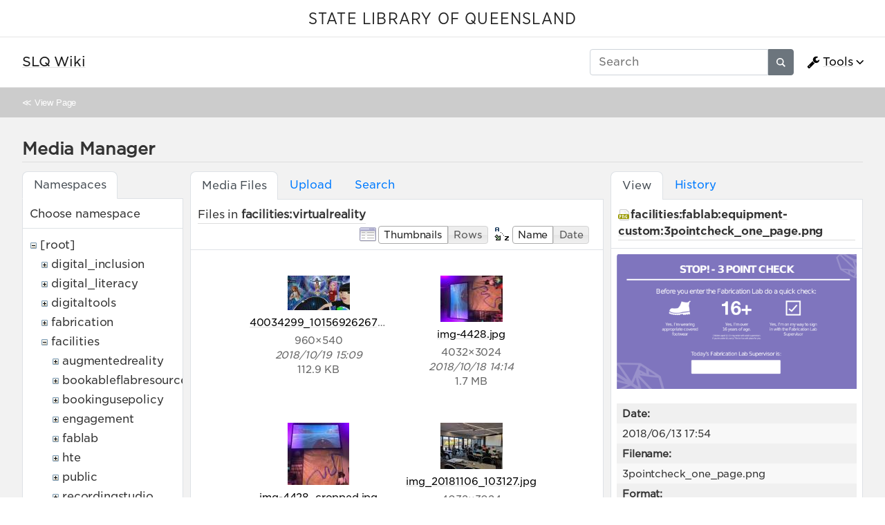

--- FILE ---
content_type: text/html; charset=utf-8
request_url: https://wiki.slq.qld.gov.au/doku.php?id=start&ns=facilities%3Avirtualreality&tab_files=files&do=media&tab_details=view&image=facilities%3Afablab%3Aequipment-custom%3A3pointcheck_one_page.png
body_size: 40259
content:
<!doctype html>
<html lang="en">
<head>
    <meta charset="utf-8">
    <meta name="viewport" content="width=device-width, initial-scale=1, shrink-to-fit=no">
    <title>SLQ Wiki [SLQ Wiki]</title><meta name="generator" content="DokuWiki"/>
<meta name="robots" content="noindex,nofollow"/>
<link type="text/css" rel="stylesheet" href="/lib/tpl/mikio/css.php?css=assets/mikio.less"/>
<link type="text/css" rel="stylesheet" href="/lib/tpl/mikio/icons/fontawesome/css/all.min.css"/>
<link type="text/css" rel="stylesheet" href="/lib/tpl/mikio/css.php?css=themes/slq/style.less"/>
<link type="text/css" rel="stylesheet" href="/lib/plugins/mikioplugin/css.php?css=/assets/variables.less,/assets/styles.less"/>
<link type="text/css" rel="stylesheet" href="/lib/plugins/mikioplugin/icons/fontawesome/css/all.min.css"/>
<link rel="search" type="application/opensearchdescription+xml" href="/lib/exe/opensearch.php" title="SLQ Wiki"/>
<link rel="start" href="/"/>
<link rel="contents" href="/doku.php?id=start&amp;do=index" title="Sitemap"/>
<link rel="manifest" href="/lib/exe/manifest.php"/>
<link rel="alternate" type="application/rss+xml" title="Recent Changes" href="/feed.php"/>
<link rel="alternate" type="application/rss+xml" title="Current namespace" href="/feed.php?mode=list&amp;ns="/>
<link rel="alternate" type="text/html" title="Plain HTML" href="/doku.php?do=export_xhtml&amp;id=start"/>
<link rel="alternate" type="text/plain" title="Wiki Markup" href="/doku.php?do=export_raw&amp;id=start"/>
<link rel="stylesheet" href="/lib/exe/css.php?t=mikio&amp;tseed=36f1f2ebb33f9663b6baec4ffa1263ef"/>
<!--[if gte IE 9]><!-->
<script >/*<![CDATA[*/var NS='';var JSINFO = {"plugins":{"dropfiles":{"insertFileLink":1},"edittable":{"default columnwidth":""}},"fastwiki":{"secedit":1,"preview":1,"fastpages":1,"save":0,"fastshow":0,"fastshow_same_ns":1,"fastshow_include":"","fastshow_exclude":"","preload":0,"preload_head":"====47hsjwycv782nwncv8b920m8bv72jmdm3929bno3b3====","preload_batchsize":10,"preload_per_page":100,"locktime":840,"usedraft":1,"text_btn_show":"Show page","templatename":"mikio"},"plugin":{"davcal":{"sectok":"","language":"en","disable_settings":1,"disable_sync":1,"disable_ics":1},"filelisting":{"defaulttoggle":"1","dirOpenedIcon":"<svg style=\"width:16px;height:16px\" viewBox=\"0 0 24 24\"><path d=\"M19,20H4C2.89,20 2,19.1 2,18V6C2,4.89 2.89,4 4,4H10L12,6H19A2,2 0 0,1 21,8H21L4,8V18L6.14,10H23.21L20.93,18.5C20.7,19.37 19.92,20 19,20Z\" \/><\/svg>","dirClosedIcon":"<svg style=\"width:16px;height:16px\" viewBox=\"0 0 24 24\"><path d=\"M10,4H4C2.89,4 2,4.89 2,6V18A2,2 0 0,0 4,20H20A2,2 0 0,0 22,18V8C22,6.89 21.1,6 20,6H12L10,4Z\" \/><\/svg>","loadingIcon":"<img src=\"data:image\/gif;base64,R0lGODlhEAAQAPQAAP\/\/\/wAAAPDw8IqKiuDg4EZGRnp6egAAAFhYWCQkJKysrL6+vhQUFJycnAQEBDY2NmhoaAAAAAAAAAAAAAAAAAAAAAAAAAAAAAAAAAAAAAAAAAAAAAAAAAAAAAAAAAAAACH\/C05FVFNDQVBFMi4wAwEAAAAh\/[base64]\/[base64]\/Ag1AXySJgn5LcoE3QXI3IQAh+QQJCgAAACwAAAAAEAAQAAAFdiAgAgLZNGU5joQhCEjxIssqEo8bC9BRjy9Ag7GILQ4QEoE0gBAEBcOpcBA0DoxSK\/e8LRIHn+i1cK0IyKdg0VAoljYIg+GgnRrwVS\/[base64]\/[base64]\/DkKhGKh4ZCtCyZGo6F6iYYPAqFgYy02xkSaLEMV34tELyRYNEsCQyHlvWkGCzsPgMCEAY7Cg04Uk48LAsDhRA8MVQPEF0GAgqYYwSRlycNcWskCkApIyEAOwAAAAAAAAAAAA==\">","remember_state_per_page":true}},"isadmin":0,"isauth":0,"move_renameokay":false,"sectok":"","id":"start","namespace":"","ACT":"media","useHeadingNavigation":1,"useHeadingContent":1};
/*!]]>*/</script>
<script charset="utf-8" src="/lib/exe/jquery.php?tseed=34a552433bc33cc9c3bc32527289a0b2" defer="defer"></script>
<script charset="utf-8" src="/lib/exe/js.php?t=mikio&amp;tseed=36f1f2ebb33f9663b6baec4ffa1263ef" defer="defer"></script>
<script type="text/javascript">/*<![CDATA[*/(function(w,d,s,l,i){w[l]=w[l]||[];w[l].push({'gtm.start':
new Date().getTime(),event:'gtm.js'});var f=d.getElementsByTagName(s)[0],
j=d.createElement(s),dl=l!='dataLayer'?'&l='+l:'';j.async=true;j.src=
'//www.googletagmanager.com/gtm.js?id='+i+dl;f.parentNode.insertBefore(j,f);
})(window,document,'script','dataLayer','GTM-KQMQXJB');
/*!]]>*/</script>
<script type="text/javascript" src="/lib/tpl/mikio/assets/mikio.js"></script>
<!--<![endif]-->
<noscript ><iframe src="//www.googletagmanager.com/ns.html?id=GTM-KQMQXJB" height="0" width="0" style="display:none;visibility:hidden"></iframe></noscript>
<link rel="shortcut icon" href="/lib/tpl/mikio/images/favicon.ico" />
<link rel="apple-touch-icon" href="/lib/tpl/mikio/images/apple-touch-icon.png" />
</head>

<body class="mikio dokuwiki">
<div id="dokuwiki__site">
<div id="dokuwiki__top" class="site dokuwiki mode_media tpl_mikio   home hasSidebar"><div class="mikio-page-topheader"><div id="topbar"><a href="https://www.slq.qld.gov.au/" target="_blank">STATE LIBRARY OF QUEENSLAND</a></div></div><nav class="mikio-navbar"><div class="mikio-container"><a class="mikio-navbar-brand" href="/doku.php?id=start"><div class="mikio-navbar-brand-title"><h1 class="mikio-navbar-brand-title-text">SLQ Wiki</h1><p class="claim mikio-navbar-brand-title-tagline"></p></div></a><div class="mikio-navbar-toggle"><span class="icon"></span></div><div class="mikio-navbar-collapse"><div class="mikio-nav-item"><form class="mikio-search search" action="/doku.php?id=start" accept-charset="utf-8" method="get" role="search"><input type="hidden" name="do" value="search"><input type="hidden" name="id" value="start"><input name="q" autocomplete="off" type="search" placeholder="Search" value="" accesskey="f" title="[F]" /><button type="submit" title="Search"><svg class="mikio-iicon" xmlns="http://www.w3.org/2000/svg" viewBox="0 0 32 32" aria-hidden="true" style="fill:currentColor"><path d="M27 24.57l-5.647-5.648a8.895 8.895 0 0 0 1.522-4.984C22.875 9.01 18.867 5 13.938 5 9.01 5 5 9.01 5 13.938c0 4.929 4.01 8.938 8.938 8.938a8.887 8.887 0 0 0 4.984-1.522L24.568 27 27 24.57zm-13.062-4.445a6.194 6.194 0 0 1-6.188-6.188 6.195 6.195 0 0 1 6.188-6.188 6.195 6.195 0 0 1 6.188 6.188 6.195 6.195 0 0 1-6.188 6.188z"/></svg></button></form></div><ul class="mikio-nav"><li class="mikio-nav-dropdown"><a class="mikio-nav-link" href="#"><svg class="mikio-iicon" xmlns="http://www.w3.org/2000/svg" viewBox="0 -256 1792 1792" style="fill:currentColor"><g transform="matrix(1,0,0,-1,53.152542,1217.0847)"><path d="m 384,64 q 0,26 -19,45 -19,19 -45,19 -26,0 -45,-19 -19,-19 -19,-45 0,-26 19,-45 19,-19 45,-19 26,0 45,19 19,19 19,45 z m 644,420 -682,-682 q -37,-37 -90,-37 -52,0 -91,37 L 59,-90 Q 21,-54 21,0 21,53 59,91 L 740,772 Q 779,674 854.5,598.5 930,523 1028,484 z m 634,435 q 0,-39 -23,-106 Q 1592,679 1474.5,595.5 1357,512 1216,512 1031,512 899.5,643.5 768,775 768,960 q 0,185 131.5,316.5 131.5,131.5 316.5,131.5 58,0 121.5,-16.5 63.5,-16.5 107.5,-46.5 16,-11 16,-28 0,-17 -16,-28 L 1152,1120 V 896 l 193,-107 q 5,3 79,48.5 74,45.5 135.5,81 61.5,35.5 70.5,35.5 15,0 23.5,-10 8.5,-10 8.5,-25 z"/></g></svg>Tools</a><div class="mikio-dropdown closed"><h6 class="mikio-dropdown-header">Page Tools</h6><a class="mikio-nav-link mikio-dropdown-item show" href="/doku.php?id=start&do=" title="Show page"><span class="mikio-icon"><svg xmlns="http://www.w3.org/2000/svg" width="24" height="24" viewBox="0 0 24 24"><path d="M13 9h5.5L13 3.5V9M6 2h8l6 6v12a2 2 0 0 1-2 2H6a2 2 0 0 1-2-2V4c0-1.11.89-2 2-2m9 16v-2H6v2h9m3-4v-2H6v2h12z"/></svg></span><span>Show page</span></a><a class="mikio-nav-link mikio-dropdown-item revs" href="/doku.php?id=start&do=revisions" title="Old revisions"><span class="mikio-icon"><svg xmlns="http://www.w3.org/2000/svg" width="24" height="24" viewBox="0 0 24 24"><path d="M11 7v5.11l4.71 2.79.79-1.28-4-2.37V7m0-5C8.97 2 5.91 3.92 4.27 6.77L2 4.5V11h6.5L5.75 8.25C6.96 5.73 9.5 4 12.5 4a7.5 7.5 0 0 1 7.5 7.5 7.5 7.5 0 0 1-7.5 7.5c-3.27 0-6.03-2.09-7.06-5h-2.1c1.1 4.03 4.77 7 9.16 7 5.24 0 9.5-4.25 9.5-9.5A9.5 9.5 0 0 0 12.5 2z"/></svg></span><span>Old revisions</span></a><a class="mikio-nav-link mikio-dropdown-item backlink" href="/doku.php?id=start&do=backlink" title="Backlinks"><span class="mikio-icon"><svg xmlns="http://www.w3.org/2000/svg" width="24" height="24" viewBox="0 0 24 24"><path d="M10.59 13.41c.41.39.41 1.03 0 1.42-.39.39-1.03.39-1.42 0a5.003 5.003 0 0 1 0-7.07l3.54-3.54a5.003 5.003 0 0 1 7.07 0 5.003 5.003 0 0 1 0 7.07l-1.49 1.49c.01-.82-.12-1.64-.4-2.42l.47-.48a2.982 2.982 0 0 0 0-4.24 2.982 2.982 0 0 0-4.24 0l-3.53 3.53a2.982 2.982 0 0 0 0 4.24m2.82-4.24c.39-.39 1.03-.39 1.42 0a5.003 5.003 0 0 1 0 7.07l-3.54 3.54a5.003 5.003 0 0 1-7.07 0 5.003 5.003 0 0 1 0-7.07l1.49-1.49c-.01.82.12 1.64.4 2.43l-.47.47a2.982 2.982 0 0 0 0 4.24 2.982 2.982 0 0 0 4.24 0l3.53-3.53a2.982 2.982 0 0 0 0-4.24.973.973 0 0 1 0-1.42z"/></svg></span><span>Backlinks</span></a><a class="mikio-nav-link mikio-dropdown-item export_pdf" href="/doku.php?id=start&do=export_pdf" title="Export to PDF"><span class="mikio-icon"><svg xmlns="http://www.w3.org/2000/svg" width="24" height="24" viewBox="0 0 24 24"><path d="M14 9h5.5L14 3.5V9M7 2h8l6 6v12a2 2 0 0 1-2 2H7a2 2 0 0 1-2-2V4a2 2 0 0 1 2-2m4.93 10.44c.41.9.93 1.64 1.53 2.15l.41.32c-.87.16-2.07.44-3.34.93l-.11.04.5-1.04c.45-.87.78-1.66 1.01-2.4m6.48 3.81c.18-.18.27-.41.28-.66.03-.2-.02-.39-.12-.55-.29-.47-1.04-.69-2.28-.69l-1.29.07-.87-.58c-.63-.52-1.2-1.43-1.6-2.56l.04-.14c.33-1.33.64-2.94-.02-3.6a.853.853 0 0 0-.61-.24h-.24c-.37 0-.7.39-.79.77-.37 1.33-.15 2.06.22 3.27v.01c-.25.88-.57 1.9-1.08 2.93l-.96 1.8-.89.49c-1.2.75-1.77 1.59-1.88 2.12-.04.19-.02.36.05.54l.03.05.48.31.44.11c.81 0 1.73-.95 2.97-3.07l.18-.07c1.03-.33 2.31-.56 4.03-.75 1.03.51 2.24.74 3 .74.44 0 .74-.11.91-.3m-.41-.71l.09.11c-.01.1-.04.11-.09.13h-.04l-.19.02c-.46 0-1.17-.19-1.9-.51.09-.1.13-.1.23-.1 1.4 0 1.8.25 1.9.35M8.83 17c-.65 1.19-1.24 1.85-1.69 2 .05-.38.5-1.04 1.21-1.69l.48-.31m3.02-6.91c-.23-.9-.24-1.63-.07-2.05l.07-.12.15.05c.17.24.19.56.09 1.1l-.03.16-.16.82-.05.04z"/></svg></span><span>Export to PDF</span></a><a class="mikio-nav-link mikio-dropdown-item export_odt" href="/doku.php?id=start&do=export_odt" title="ODT export"><span class="mikio-icon"><svg xmlns="http://www.w3.org/2000/svg" width="24" height="24" viewBox="0 0 24 24"><path d="M 0.77,0 L 10.06,0 C 10.06,0 10.28,0.1 10.58,0.1 L 19.35,8.25
 C 19.35,8.25 19.41,8.75 19.61,9.03 L 19.61,23.22 C 19.61,23.22 19.3,24.13 18.58,24
 L 0.77,24 C 0.77,24 0.35,23.85 0,23.22 L 0,0.77 C 0,0.77 0.35,0.15 0.77,0
 M 2,2 L 2,22 L 17.61,22 L 17.61,9.7 L 10,2 z
 M 13.93,0 L 18.83,0 C 18.83,0 19.3,-0.1 19.61,0.77 L 19.61,5.41
 C 19.61,5.41 19.3,6 18.58,5.93 L 13.67,1.29 C 13.67,1.29 13.4,0.5 13.93,0 z"/></svg></span><span>ODT export</span></a><div class="mikio-dropdown-divider"></div><h6 class="mikio-dropdown-header">Site Tools</h6><a class="mikio-nav-link mikio-dropdown-item recent" href="/doku.php?id=start&do=recent" title="Recent Changes"><span class="mikio-icon"><svg xmlns="http://www.w3.org/2000/svg" width="24" height="24" viewBox="0 0 24 24"><path d="M15 13h1.5v2.82l2.44 1.41-.75 1.3L15 16.69V13m4-5H5v11h4.67c-.43-.91-.67-1.93-.67-3a7 7 0 0 1 7-7c1.07 0 2.09.24 3 .67V8M5 21a2 2 0 0 1-2-2V5c0-1.11.89-2 2-2h1V1h2v2h8V1h2v2h1a2 2 0 0 1 2 2v6.1c1.24 1.26 2 2.99 2 4.9a7 7 0 0 1-7 7c-1.91 0-3.64-.76-4.9-2H5m11-9.85A4.85 4.85 0 0 0 11.15 16c0 2.68 2.17 4.85 4.85 4.85A4.85 4.85 0 0 0 20.85 16c0-2.68-2.17-4.85-4.85-4.85z"/></svg></span><span>Recent Changes</span></a><a class="mikio-nav-link mikio-dropdown-item media" href="/doku.php?id=start&do=media&ns=" title="Media Manager"><span class="mikio-icon"><svg xmlns="http://www.w3.org/2000/svg" width="24" height="24" viewBox="0 0 24 24"><path d="M7 15l4.5-6 3.5 4.5 2.5-3L21 15m1-11h-8l-2-2H6a2 2 0 0 0-2 2v12a2 2 0 0 0 2 2h16a2 2 0 0 0 2-2V6a2 2 0 0 0-2-2M2 6H0v14a2 2 0 0 0 2 2h18v-2H2V6z"/></svg></span><span>Media Manager</span></a><a class="mikio-nav-link mikio-dropdown-item index" href="/doku.php?id=start&do=index" title="Sitemap"><span class="mikio-icon"><svg xmlns="http://www.w3.org/2000/svg" width="24" height="24" viewBox="0 0 24 24"><path d="M3 3h6v4H3V3m12 7h6v4h-6v-4m0 7h6v4h-6v-4m-2-4H7v5h6v2H5V9h2v2h6v2z"/></svg></span><span>Sitemap</span></a><div class="mikio-dropdown-divider"></div><h6 class="mikio-dropdown-header">User Tools</h6><a class="mikio-nav-link mikio-dropdown-item login" href="/doku.php?id=start&do=login&sectok=" title="Log In"><span class="mikio-icon"><svg xmlns="http://www.w3.org/2000/svg" width="24" height="24" viewBox="0 0 24 24"><path d="M10 17.25V14H3v-4h7V6.75L15.25 12 10 17.25M8 2h9a2 2 0 0 1 2 2v16a2 2 0 0 1-2 2H8a2 2 0 0 1-2-2v-4h2v4h9V4H8v4H6V4a2 2 0 0 1 2-2z"/></svg></span><span>Log In</span></a></div></li></ul></div></div></nav><a name="dokuwiki__top" id="dokuwiki__top"></a><div class="mikio-breadcrumbs"><div class="mikio-container">&#8810; <a href="/doku.php?id=start">View Page</a></div></div><main class="mikio-page"><div class="mikio-container"><div class="mikio-content" id="dokuwiki__content"><article class="mikio-article"><div class="mikio-article-content"><div class="plugin_fastwiki_marker" style="display:none"></div><div id="mediamanager__page">
<h1>Media Manager</h1>
<div class="panel namespaces">
<h2>Namespaces</h2>
<div class="panelHeader">Choose namespace</div>
<div class="panelContent" id="media__tree">

<ul class="idx">
<li class="media level0 open"><img src="/lib/images/minus.gif" alt="−" /><div class="li"><a href="/doku.php?id=start&amp;ns=&amp;tab_files=files&amp;do=media&amp;tab_details=view&amp;image=facilities%3Afablab%3Aequipment-custom%3A3pointcheck_one_page.png" class="idx_dir">[root]</a></div>
<ul class="idx">
<li class="media level1 closed"><img src="/lib/images/plus.gif" alt="+" /><div class="li"><a href="/doku.php?id=start&amp;ns=digital_inclusion&amp;tab_files=files&amp;do=media&amp;tab_details=view&amp;image=facilities%3Afablab%3Aequipment-custom%3A3pointcheck_one_page.png" class="idx_dir">digital_inclusion</a></div></li>
<li class="media level1 closed"><img src="/lib/images/plus.gif" alt="+" /><div class="li"><a href="/doku.php?id=start&amp;ns=digital_literacy&amp;tab_files=files&amp;do=media&amp;tab_details=view&amp;image=facilities%3Afablab%3Aequipment-custom%3A3pointcheck_one_page.png" class="idx_dir">digital_literacy</a></div></li>
<li class="media level1 closed"><img src="/lib/images/plus.gif" alt="+" /><div class="li"><a href="/doku.php?id=start&amp;ns=digitaltools&amp;tab_files=files&amp;do=media&amp;tab_details=view&amp;image=facilities%3Afablab%3Aequipment-custom%3A3pointcheck_one_page.png" class="idx_dir">digitaltools</a></div></li>
<li class="media level1 closed"><img src="/lib/images/plus.gif" alt="+" /><div class="li"><a href="/doku.php?id=start&amp;ns=fabrication&amp;tab_files=files&amp;do=media&amp;tab_details=view&amp;image=facilities%3Afablab%3Aequipment-custom%3A3pointcheck_one_page.png" class="idx_dir">fabrication</a></div></li>
<li class="media level1 open"><img src="/lib/images/minus.gif" alt="−" /><div class="li"><a href="/doku.php?id=start&amp;ns=facilities&amp;tab_files=files&amp;do=media&amp;tab_details=view&amp;image=facilities%3Afablab%3Aequipment-custom%3A3pointcheck_one_page.png" class="idx_dir">facilities</a></div>
<ul class="idx">
<li class="media level2 closed"><img src="/lib/images/plus.gif" alt="+" /><div class="li"><a href="/doku.php?id=start&amp;ns=facilities%3Aaugmentedreality&amp;tab_files=files&amp;do=media&amp;tab_details=view&amp;image=facilities%3Afablab%3Aequipment-custom%3A3pointcheck_one_page.png" class="idx_dir">augmentedreality</a></div></li>
<li class="media level2 closed"><img src="/lib/images/plus.gif" alt="+" /><div class="li"><a href="/doku.php?id=start&amp;ns=facilities%3Abookableflabresources&amp;tab_files=files&amp;do=media&amp;tab_details=view&amp;image=facilities%3Afablab%3Aequipment-custom%3A3pointcheck_one_page.png" class="idx_dir">bookableflabresources</a></div></li>
<li class="media level2 closed"><img src="/lib/images/plus.gif" alt="+" /><div class="li"><a href="/doku.php?id=start&amp;ns=facilities%3Abookingusepolicy&amp;tab_files=files&amp;do=media&amp;tab_details=view&amp;image=facilities%3Afablab%3Aequipment-custom%3A3pointcheck_one_page.png" class="idx_dir">bookingusepolicy</a></div></li>
<li class="media level2 closed"><img src="/lib/images/plus.gif" alt="+" /><div class="li"><a href="/doku.php?id=start&amp;ns=facilities%3Aengagement&amp;tab_files=files&amp;do=media&amp;tab_details=view&amp;image=facilities%3Afablab%3Aequipment-custom%3A3pointcheck_one_page.png" class="idx_dir">engagement</a></div></li>
<li class="media level2 closed"><img src="/lib/images/plus.gif" alt="+" /><div class="li"><a href="/doku.php?id=start&amp;ns=facilities%3Afablab&amp;tab_files=files&amp;do=media&amp;tab_details=view&amp;image=facilities%3Afablab%3Aequipment-custom%3A3pointcheck_one_page.png" class="idx_dir">fablab</a></div></li>
<li class="media level2 closed"><img src="/lib/images/plus.gif" alt="+" /><div class="li"><a href="/doku.php?id=start&amp;ns=facilities%3Ahte&amp;tab_files=files&amp;do=media&amp;tab_details=view&amp;image=facilities%3Afablab%3Aequipment-custom%3A3pointcheck_one_page.png" class="idx_dir">hte</a></div></li>
<li class="media level2 closed"><img src="/lib/images/plus.gif" alt="+" /><div class="li"><a href="/doku.php?id=start&amp;ns=facilities%3Apublic&amp;tab_files=files&amp;do=media&amp;tab_details=view&amp;image=facilities%3Afablab%3Aequipment-custom%3A3pointcheck_one_page.png" class="idx_dir">public</a></div></li>
<li class="media level2 closed"><img src="/lib/images/plus.gif" alt="+" /><div class="li"><a href="/doku.php?id=start&amp;ns=facilities%3Arecordingstudio&amp;tab_files=files&amp;do=media&amp;tab_details=view&amp;image=facilities%3Afablab%3Aequipment-custom%3A3pointcheck_one_page.png" class="idx_dir">recordingstudio</a></div></li>
<li class="media level2 closed"><img src="/lib/images/plus.gif" alt="+" /><div class="li"><a href="/doku.php?id=start&amp;ns=facilities%3Aresources&amp;tab_files=files&amp;do=media&amp;tab_details=view&amp;image=facilities%3Afablab%3Aequipment-custom%3A3pointcheck_one_page.png" class="idx_dir">resources</a></div></li>
<li class="media level2 closed"><img src="/lib/images/plus.gif" alt="+" /><div class="li"><a href="/doku.php?id=start&amp;ns=facilities%3Aslq_wiki&amp;tab_files=files&amp;do=media&amp;tab_details=view&amp;image=facilities%3Afablab%3Aequipment-custom%3A3pointcheck_one_page.png" class="idx_dir">slq_wiki</a></div></li>
<li class="media level2 open"><img src="/lib/images/minus.gif" alt="−" /><div class="li"><a href="/doku.php?id=start&amp;ns=facilities%3Avirtualreality&amp;tab_files=files&amp;do=media&amp;tab_details=view&amp;image=facilities%3Afablab%3Aequipment-custom%3A3pointcheck_one_page.png" class="idx_dir">virtualreality</a></div></li>
<li class="media level2 closed"><img src="/lib/images/plus.gif" alt="+" /><div class="li"><a href="/doku.php?id=start&amp;ns=facilities%3Awiki&amp;tab_files=files&amp;do=media&amp;tab_details=view&amp;image=facilities%3Afablab%3Aequipment-custom%3A3pointcheck_one_page.png" class="idx_dir">wiki</a></div></li>
</ul>
</li>
<li class="media level1 closed"><img src="/lib/images/plus.gif" alt="+" /><div class="li"><a href="/doku.php?id=start&amp;ns=ggr&amp;tab_files=files&amp;do=media&amp;tab_details=view&amp;image=facilities%3Afablab%3Aequipment-custom%3A3pointcheck_one_page.png" class="idx_dir">ggr</a></div></li>
<li class="media level1 closed"><img src="/lib/images/plus.gif" alt="+" /><div class="li"><a href="/doku.php?id=start&amp;ns=grants&amp;tab_files=files&amp;do=media&amp;tab_details=view&amp;image=facilities%3Afablab%3Aequipment-custom%3A3pointcheck_one_page.png" class="idx_dir">grants</a></div></li>
<li class="media level1 closed"><img src="/lib/images/plus.gif" alt="+" /><div class="li"><a href="/doku.php?id=start&amp;ns=hte&amp;tab_files=files&amp;do=media&amp;tab_details=view&amp;image=facilities%3Afablab%3Aequipment-custom%3A3pointcheck_one_page.png" class="idx_dir">hte</a></div></li>
<li class="media level1 closed"><img src="/lib/images/plus.gif" alt="+" /><div class="li"><a href="/doku.php?id=start&amp;ns=isaac_region&amp;tab_files=files&amp;do=media&amp;tab_details=view&amp;image=facilities%3Afablab%3Aequipment-custom%3A3pointcheck_one_page.png" class="idx_dir">isaac_region</a></div></li>
<li class="media level1 closed"><img src="/lib/images/plus.gif" alt="+" /><div class="li"><a href="/doku.php?id=start&amp;ns=makeit&amp;tab_files=files&amp;do=media&amp;tab_details=view&amp;image=facilities%3Afablab%3Aequipment-custom%3A3pointcheck_one_page.png" class="idx_dir">makeit</a></div></li>
<li class="media level1 closed"><img src="/lib/images/plus.gif" alt="+" /><div class="li"><a href="/doku.php?id=start&amp;ns=mobileupload&amp;tab_files=files&amp;do=media&amp;tab_details=view&amp;image=facilities%3Afablab%3Aequipment-custom%3A3pointcheck_one_page.png" class="idx_dir">mobileupload</a></div></li>
<li class="media level1 closed"><img src="/lib/images/plus.gif" alt="+" /><div class="li"><a href="/doku.php?id=start&amp;ns=partnerships&amp;tab_files=files&amp;do=media&amp;tab_details=view&amp;image=facilities%3Afablab%3Aequipment-custom%3A3pointcheck_one_page.png" class="idx_dir">partnerships</a></div></li>
<li class="media level1 closed"><img src="/lib/images/plus.gif" alt="+" /><div class="li"><a href="/doku.php?id=start&amp;ns=procedures&amp;tab_files=files&amp;do=media&amp;tab_details=view&amp;image=facilities%3Afablab%3Aequipment-custom%3A3pointcheck_one_page.png" class="idx_dir">procedures</a></div></li>
<li class="media level1 closed"><img src="/lib/images/plus.gif" alt="+" /><div class="li"><a href="/doku.php?id=start&amp;ns=projects&amp;tab_files=files&amp;do=media&amp;tab_details=view&amp;image=facilities%3Afablab%3Aequipment-custom%3A3pointcheck_one_page.png" class="idx_dir">projects</a></div></li>
<li class="media level1 closed"><img src="/lib/images/plus.gif" alt="+" /><div class="li"><a href="/doku.php?id=start&amp;ns=prototypes&amp;tab_files=files&amp;do=media&amp;tab_details=view&amp;image=facilities%3Afablab%3Aequipment-custom%3A3pointcheck_one_page.png" class="idx_dir">prototypes</a></div></li>
<li class="media level1 closed"><img src="/lib/images/plus.gif" alt="+" /><div class="li"><a href="/doku.php?id=start&amp;ns=public&amp;tab_files=files&amp;do=media&amp;tab_details=view&amp;image=facilities%3Afablab%3Aequipment-custom%3A3pointcheck_one_page.png" class="idx_dir">public</a></div></li>
<li class="media level1 closed"><img src="/lib/images/plus.gif" alt="+" /><div class="li"><a href="/doku.php?id=start&amp;ns=queensland_memory&amp;tab_files=files&amp;do=media&amp;tab_details=view&amp;image=facilities%3Afablab%3Aequipment-custom%3A3pointcheck_one_page.png" class="idx_dir">queensland_memory</a></div></li>
<li class="media level1 closed"><img src="/lib/images/plus.gif" alt="+" /><div class="li"><a href="/doku.php?id=start&amp;ns=recordingstudio&amp;tab_files=files&amp;do=media&amp;tab_details=view&amp;image=facilities%3Afablab%3Aequipment-custom%3A3pointcheck_one_page.png" class="idx_dir">recordingstudio</a></div></li>
<li class="media level1 closed"><img src="/lib/images/plus.gif" alt="+" /><div class="li"><a href="/doku.php?id=start&amp;ns=robots&amp;tab_files=files&amp;do=media&amp;tab_details=view&amp;image=facilities%3Afablab%3Aequipment-custom%3A3pointcheck_one_page.png" class="idx_dir">robots</a></div></li>
<li class="media level1 closed"><img src="/lib/images/plus.gif" alt="+" /><div class="li"><a href="/doku.php?id=start&amp;ns=thewell&amp;tab_files=files&amp;do=media&amp;tab_details=view&amp;image=facilities%3Afablab%3Aequipment-custom%3A3pointcheck_one_page.png" class="idx_dir">thewell</a></div></li>
<li class="media level1 closed"><img src="/lib/images/plus.gif" alt="+" /><div class="li"><a href="/doku.php?id=start&amp;ns=thing&amp;tab_files=files&amp;do=media&amp;tab_details=view&amp;image=facilities%3Afablab%3Aequipment-custom%3A3pointcheck_one_page.png" class="idx_dir">thing</a></div></li>
<li class="media level1 closed"><img src="/lib/images/plus.gif" alt="+" /><div class="li"><a href="/doku.php?id=start&amp;ns=undefined&amp;tab_files=files&amp;do=media&amp;tab_details=view&amp;image=facilities%3Afablab%3Aequipment-custom%3A3pointcheck_one_page.png" class="idx_dir">undefined</a></div></li>
<li class="media level1 closed"><img src="/lib/images/plus.gif" alt="+" /><div class="li"><a href="/doku.php?id=start&amp;ns=user&amp;tab_files=files&amp;do=media&amp;tab_details=view&amp;image=facilities%3Afablab%3Aequipment-custom%3A3pointcheck_one_page.png" class="idx_dir">user</a></div></li>
<li class="media level1 closed"><img src="/lib/images/plus.gif" alt="+" /><div class="li"><a href="/doku.php?id=start&amp;ns=wiki&amp;tab_files=files&amp;do=media&amp;tab_details=view&amp;image=facilities%3Afablab%3Aequipment-custom%3A3pointcheck_one_page.png" class="idx_dir">wiki</a></div></li>
<li class="media level1 closed"><img src="/lib/images/plus.gif" alt="+" /><div class="li"><a href="/doku.php?id=start&amp;ns=workshops&amp;tab_files=files&amp;do=media&amp;tab_details=view&amp;image=facilities%3Afablab%3Aequipment-custom%3A3pointcheck_one_page.png" class="idx_dir">workshops</a></div></li>
<li class="media level1 closed"><img src="/lib/images/plus.gif" alt="+" /><div class="li"><a href="/doku.php?id=start&amp;ns=ypf&amp;tab_files=files&amp;do=media&amp;tab_details=view&amp;image=facilities%3Afablab%3Aequipment-custom%3A3pointcheck_one_page.png" class="idx_dir">ypf</a></div></li>
</ul></li>
</ul>
</div>
</div>
<div class="panel filelist">
<h2 class="a11y">Media Files</h2>
<ul class="tabs">
<li><strong>Media Files</strong></li>
<li><a href="/doku.php?id=start&amp;tab_files=upload&amp;do=media&amp;tab_details=view&amp;image=facilities%3Afablab%3Aequipment-custom%3A3pointcheck_one_page.png&amp;ns=facilities%3Avirtualreality">Upload</a></li>
<li><a href="/doku.php?id=start&amp;tab_files=search&amp;do=media&amp;tab_details=view&amp;image=facilities%3Afablab%3Aequipment-custom%3A3pointcheck_one_page.png&amp;ns=facilities%3Avirtualreality">Search</a></li>
</ul>
<div class="panelHeader">
<h3>Files in <strong>facilities:virtualreality</strong></h3>
<form class="options" method="get" action="/doku.php?id=start" accept-charset="utf-8"><div class="no">
<input type="hidden" name="do" value="media" /><input type="hidden" name="tab_files" value="files" /><input type="hidden" name="tab_details" value="view" /><input type="hidden" name="image" value="facilities:fablab:equipment-custom:3pointcheck_one_page.png" /><input type="hidden" name="ns" value="facilities:virtualreality" /><ul>
<li class="listType"><label class="thumbs" for="listType__thumbs"><input type="radio" id="listType__thumbs" name="list_dwmedia" value="thumbs" checked="checked" /> <span>Thumbnails</span></label>
<label class="rows" for="listType__rows"><input type="radio" id="listType__rows" name="list_dwmedia" value="rows" /> <span>Rows</span></label>
</li>
<li class="sortBy"><label class="name" for="sortBy__name"><input type="radio" id="sortBy__name" name="sort_dwmedia" value="name" checked="checked" /> <span>Name</span></label>
<label class="date" for="sortBy__date"><input type="radio" id="sortBy__date" name="sort_dwmedia" value="date" /> <span>Date</span></label>
</li>
<li><button type="submit">Apply</button>
</li>
</ul>
</div></form>
</div>
<div class="panelContent">
<ul class="thumbs"><li><dl title="facilities:virtualreality:40034299_10156926267784467_1222263554032271360_n.jpg">
<dt><a id="l_:facilities:virtualreality:40034299_10156926267784467_1222263554032271360_n.jpg" class="image thumb" href="/doku.php?id=start&amp;image=facilities%3Avirtualreality%3A40034299_10156926267784467_1222263554032271360_n.jpg&amp;ns=facilities%3Avirtualreality&amp;tab_details=view&amp;do=media&amp;tab_files=files"><img src="/lib/exe/fetch.php?w=90&amp;h=50&amp;t=1539925782&amp;tok=00f301&amp;media=facilities:virtualreality:40034299_10156926267784467_1222263554032271360_n.jpg" alt="facilities:virtualreality:40034299_10156926267784467_1222263554032271360_n.jpg" /></a></dt>
<dd class="name"><a href="/doku.php?id=start&amp;image=facilities%3Avirtualreality%3A40034299_10156926267784467_1222263554032271360_n.jpg&amp;ns=facilities%3Avirtualreality&amp;tab_details=view&amp;do=media&amp;tab_files=files" id="h_:facilities:virtualreality:40034299_10156926267784467_1222263554032271360_n.jpg">40034299_10156926267784467_1222263554032271360_n.jpg</a></dd>
<dd class="size">960&#215;540</dd>
<dd class="date">2018/10/19 15:09</dd>
<dd class="filesize">112.9 KB</dd>
</dl></li>
<li><dl title="facilities:virtualreality:img-4428.jpg">
<dt><a id="l_:facilities:virtualreality:img-4428.jpg" class="image thumb" href="/doku.php?id=start&amp;image=facilities%3Avirtualreality%3Aimg-4428.jpg&amp;ns=facilities%3Avirtualreality&amp;tab_details=view&amp;do=media&amp;tab_files=files"><img src="/lib/exe/fetch.php?w=90&amp;h=67&amp;t=1539836076&amp;tok=f23d67&amp;media=facilities:virtualreality:img-4428.jpg" alt="facilities:virtualreality:img-4428.jpg" /></a></dt>
<dd class="name"><a href="/doku.php?id=start&amp;image=facilities%3Avirtualreality%3Aimg-4428.jpg&amp;ns=facilities%3Avirtualreality&amp;tab_details=view&amp;do=media&amp;tab_files=files" id="h_:facilities:virtualreality:img-4428.jpg">img-4428.jpg</a></dd>
<dd class="size">4032&#215;3024</dd>
<dd class="date">2018/10/18 14:14</dd>
<dd class="filesize">1.7 MB</dd>
</dl></li>
<li><dl title="facilities:virtualreality:img-4428_cropped.jpg">
<dt><a id="l_:facilities:virtualreality:img-4428_cropped.jpg" class="image thumb" href="/doku.php?id=start&amp;image=facilities%3Avirtualreality%3Aimg-4428_cropped.jpg&amp;ns=facilities%3Avirtualreality&amp;tab_details=view&amp;do=media&amp;tab_files=files"><img src="/lib/exe/fetch.php?w=89&amp;h=90&amp;t=1539836361&amp;tok=9e47c4&amp;media=facilities:virtualreality:img-4428_cropped.jpg" alt="facilities:virtualreality:img-4428_cropped.jpg" /></a></dt>
<dd class="name"><a href="/doku.php?id=start&amp;image=facilities%3Avirtualreality%3Aimg-4428_cropped.jpg&amp;ns=facilities%3Avirtualreality&amp;tab_details=view&amp;do=media&amp;tab_files=files" id="h_:facilities:virtualreality:img-4428_cropped.jpg">img-4428_cropped.jpg</a></dd>
<dd class="size">2967&#215;2968</dd>
<dd class="date">2018/10/18 14:19</dd>
<dd class="filesize">1 MB</dd>
</dl></li>
<li><dl title="facilities:virtualreality:img_20181106_103127.jpg">
<dt><a id="l_:facilities:virtualreality:img_20181106_103127.jpg" class="image thumb" href="/doku.php?id=start&amp;image=facilities%3Avirtualreality%3Aimg_20181106_103127.jpg&amp;ns=facilities%3Avirtualreality&amp;tab_details=view&amp;do=media&amp;tab_files=files"><img src="/lib/exe/fetch.php?w=90&amp;h=67&amp;t=1542169395&amp;tok=437279&amp;media=facilities:virtualreality:img_20181106_103127.jpg" alt="facilities:virtualreality:img_20181106_103127.jpg" /></a></dt>
<dd class="name"><a href="/doku.php?id=start&amp;image=facilities%3Avirtualreality%3Aimg_20181106_103127.jpg&amp;ns=facilities%3Avirtualreality&amp;tab_details=view&amp;do=media&amp;tab_files=files" id="h_:facilities:virtualreality:img_20181106_103127.jpg">img_20181106_103127.jpg</a></dd>
<dd class="size">4032&#215;3024</dd>
<dd class="date">2018/11/14 14:23</dd>
<dd class="filesize">4.3 MB</dd>
</dl></li>
<li><dl title="facilities:virtualreality:rick_mr_fred-videoicon512.jpg">
<dt><a id="l_:facilities:virtualreality:rick_mr_fred-videoicon512.jpg" class="image thumb" href="/doku.php?id=start&amp;image=facilities%3Avirtualreality%3Arick_mr_fred-videoicon512.jpg&amp;ns=facilities%3Avirtualreality&amp;tab_details=view&amp;do=media&amp;tab_files=files"><img src="/lib/exe/fetch.php?w=90&amp;h=50&amp;t=1539924884&amp;tok=9f2f3b&amp;media=facilities:virtualreality:rick_mr_fred-videoicon512.jpg" alt="facilities:virtualreality:rick_mr_fred-videoicon512.jpg" /></a></dt>
<dd class="name"><a href="/doku.php?id=start&amp;image=facilities%3Avirtualreality%3Arick_mr_fred-videoicon512.jpg&amp;ns=facilities%3Avirtualreality&amp;tab_details=view&amp;do=media&amp;tab_files=files" id="h_:facilities:virtualreality:rick_mr_fred-videoicon512.jpg">rick_mr_fred-videoicon512.jpg</a></dd>
<dd class="size">910&#215;512</dd>
<dd class="date">2018/10/19 14:54</dd>
<dd class="filesize">121.4 KB</dd>
</dl></li>
<li><dl title="facilities:virtualreality:some_xr_program_ideas_2019_2_.docx">
<dt><a id="d_:facilities:virtualreality:some_xr_program_ideas_2019_2_.docx" class="image" title="facilities:virtualreality:some_xr_program_ideas_2019_2_.docx" href="/doku.php?id=start&amp;image=facilities%3Avirtualreality%3Asome_xr_program_ideas_2019_2_.docx&amp;ns=facilities%3Avirtualreality&amp;tab_details=view&amp;do=media&amp;tab_files=files"><img src="/lib/images/fileicons/32x32/docx.png" alt="facilities:virtualreality:some_xr_program_ideas_2019_2_.docx" class="icon" /></a></dt>
<dd class="name"><a href="/doku.php?id=start&amp;image=facilities%3Avirtualreality%3Asome_xr_program_ideas_2019_2_.docx&amp;ns=facilities%3Avirtualreality&amp;tab_details=view&amp;do=media&amp;tab_files=files" id="h_:facilities:virtualreality:some_xr_program_ideas_2019_2_.docx">some_xr_program_ideas_2019_2_.docx</a></dd>
<dd class="size">&#160;</dd>
<dd class="date">2019/03/12 09:14</dd>
<dd class="filesize">19.2 KB</dd>
</dl></li>
<li><dl title="facilities:virtualreality:sutherland-hmd.jpg">
<dt><a id="l_:facilities:virtualreality:sutherland-hmd.jpg" class="image thumb" href="/doku.php?id=start&amp;image=facilities%3Avirtualreality%3Asutherland-hmd.jpg&amp;ns=facilities%3Avirtualreality&amp;tab_details=view&amp;do=media&amp;tab_files=files"><img src="/lib/exe/fetch.php?w=90&amp;h=69&amp;t=1539827232&amp;tok=0e5305&amp;media=facilities:virtualreality:sutherland-hmd.jpg" alt="facilities:virtualreality:sutherland-hmd.jpg" /></a></dt>
<dd class="name"><a href="/doku.php?id=start&amp;image=facilities%3Avirtualreality%3Asutherland-hmd.jpg&amp;ns=facilities%3Avirtualreality&amp;tab_details=view&amp;do=media&amp;tab_files=files" id="h_:facilities:virtualreality:sutherland-hmd.jpg">sutherland-hmd.jpg</a></dd>
<dd class="size">400&#215;309</dd>
<dd class="date">2018/10/18 11:47</dd>
<dd class="filesize">18.5 KB</dd>
</dl></li>
<li><dl title="facilities:virtualreality:tiltbrushpic.png">
<dt><a id="l_:facilities:virtualreality:tiltbrushpic.png" class="image thumb" href="/doku.php?id=start&amp;image=facilities%3Avirtualreality%3Atiltbrushpic.png&amp;ns=facilities%3Avirtualreality&amp;tab_details=view&amp;do=media&amp;tab_files=files"><img src="/lib/exe/fetch.php?w=90&amp;h=50&amp;t=1539925337&amp;tok=bf7ecd&amp;media=facilities:virtualreality:tiltbrushpic.png" alt="facilities:virtualreality:tiltbrushpic.png" /></a></dt>
<dd class="name"><a href="/doku.php?id=start&amp;image=facilities%3Avirtualreality%3Atiltbrushpic.png&amp;ns=facilities%3Avirtualreality&amp;tab_details=view&amp;do=media&amp;tab_files=files" id="h_:facilities:virtualreality:tiltbrushpic.png">tiltbrushpic.png</a></dd>
<dd class="size">1080&#215;608</dd>
<dd class="date">2018/10/19 15:02</dd>
<dd class="filesize">957.6 KB</dd>
</dl></li>
</ul>
</div>
</div>
<div class="panel file">
<h2 class="a11y">File</h2>
<ul class="tabs">
<li><strong>View</strong></li>
<li><a href="/doku.php?id=start&amp;tab_details=history&amp;do=media&amp;tab_files=files&amp;image=facilities%3Afablab%3Aequipment-custom%3A3pointcheck_one_page.png&amp;ns=facilities%3Avirtualreality">History</a></li>
</ul>
<div class="panelHeader"><h3><strong><a href="/lib/exe/fetch.php?media=facilities:fablab:equipment-custom:3pointcheck_one_page.png" class="select mediafile mf_png" title="View original file">facilities:fablab:equipment-custom:3pointcheck_one_page.png</a></strong></h3></div>
<div class="panelContent">
<div class="image"><a href="/lib/exe/fetch.php?t=1528876470&amp;w=500&amp;h=281&amp;tok=fd9d55&amp;media=facilities:fablab:equipment-custom:3pointcheck_one_page.png" target="_blank" title="View original file"><img src="/lib/exe/fetch.php?t=1528876470&amp;w=500&amp;h=281&amp;tok=fd9d55&amp;media=facilities:fablab:equipment-custom:3pointcheck_one_page.png" alt="" style="max-width: 500px;" /></a></div>
<ul class="actions">
</ul>
<dl>
<dt>Date:</dt><dd>2018/06/13 17:54</dd>
<dt>Filename:</dt><dd>3pointcheck_one_page.png</dd>
<dt>Format:</dt><dd>PNG</dd>
<dt>Size:</dt><dd>165KB</dd>
<dt>Width:</dt><dd>1920</dd>
<dt>Height:</dt><dd>1080</dd>
</dl>
<dl>
<dt>References for:</dt><dd><a href="/doku.php?id=facilities:fablab:equipment-custom:digital-signage" class="wikilink1" title="facilities:fablab:equipment-custom:digital-signage" data-wiki-id="facilities:fablab:equipment-custom:digital-signage">Digital Signage Player</a></dd></dl>
</div>
</div>
</div><div style="clear:both"></div></div></article></div></div></main><div class="mikio-page-fill"><div class="mikio-content" style="padding:0"></div></div><div class="mikio-page-bottomfooter"><div class="acknowledge">   
    <p > We acknowledge Aboriginal and Torres Strait Islander peoples and their continuing connection to land and as custodians of stories for millennia. We are inspired by this tradition in our work to share and preserve Queensland's memory for future generations. 
    </p>
    </div>
    <div class="bottomrow">
        <div class="container">
            <div class="left-column">
                <ul class="base-links">
                    <li ><a href="https://www.slq.qld.gov.au/understanding-copyright" target="_blank">Copyright</a>
                    </li>
                    <li ><a href="https://www.slq.qld.gov.au/disclaimer" target="_blank">Disclaimer</a>
                    </li>
                    <li ><a href="https://www.slq.qld.gov.au/privacy" target="_blank">Your privacy</a>
                    </li>
                    <li ><a href="https://www.slq.qld.gov.au/right-information" target="_blank">Right to information</a>
                        </li>
                    </ul>
                <p class="copyright">© The State of Queensland (State Library of Queensland) <script>document.write(new Date().getFullYear())</script></p>
            </div>
            <div class="footer-logos">

                <img src="/lib/tpl/mikio/themes/slq/img/logo-gov-white.svg">

            </div>

        </div>
    </div></div>    <div class="no"><img src="/lib/exe/taskrunner.php?id=start&amp;1770134647" width="2" height="1" alt="" /></div>
</div></div>
</body>
</html>
